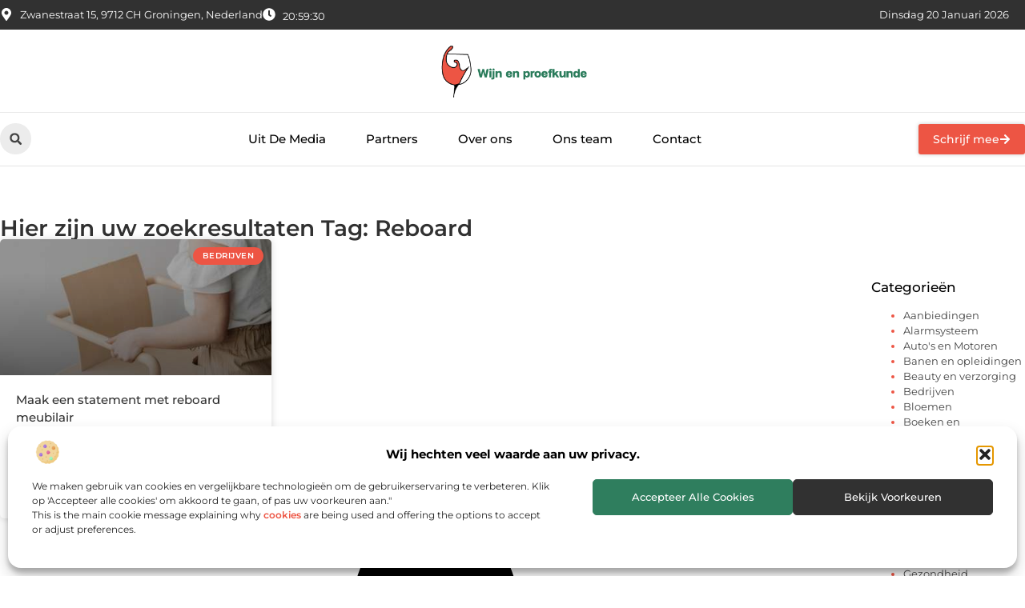

--- FILE ---
content_type: text/css
request_url: https://www.wijnenproefkunde.nl/wp-content/uploads/elementor/css/post-4397.css?ver=1768930709
body_size: 2730
content:
.elementor-4397 .elementor-element.elementor-element-c9379a0{--display:flex;--flex-direction:column;--container-widget-width:100%;--container-widget-height:initial;--container-widget-flex-grow:0;--container-widget-align-self:initial;--flex-wrap-mobile:wrap;--gap:0px 0px;--row-gap:0px;--column-gap:0px;--margin-top:3%;--margin-bottom:0%;--margin-left:0%;--margin-right:0%;--padding-top:0%;--padding-bottom:0%;--padding-left:0%;--padding-right:0%;}.elementor-4397 .elementor-element.elementor-element-34f4be88{--display:flex;--flex-direction:row;--container-widget-width:initial;--container-widget-height:100%;--container-widget-flex-grow:1;--container-widget-align-self:stretch;--flex-wrap-mobile:wrap;border-style:solid;--border-style:solid;border-width:0px 0px 1px 0px;--border-top-width:0px;--border-right-width:0px;--border-bottom-width:1px;--border-left-width:0px;border-color:#727272;--border-color:#727272;--padding-top:6%;--padding-bottom:5%;--padding-left:5%;--padding-right:5%;}.elementor-4397 .elementor-element.elementor-element-34f4be88:not(.elementor-motion-effects-element-type-background), .elementor-4397 .elementor-element.elementor-element-34f4be88 > .elementor-motion-effects-container > .elementor-motion-effects-layer{background-color:var( --e-global-color-799ea56 );}.elementor-4397 .elementor-element.elementor-element-e9b2c67{--display:flex;--flex-direction:column;--container-widget-width:100%;--container-widget-height:initial;--container-widget-flex-grow:0;--container-widget-align-self:initial;--flex-wrap-mobile:wrap;--gap:20px 20px;--row-gap:20px;--column-gap:20px;--flex-wrap:wrap;--padding-top:0%;--padding-bottom:0%;--padding-left:0%;--padding-right:04%;}.elementor-4397 .elementor-element.elementor-element-e9b2c67.e-con{--flex-grow:0;--flex-shrink:0;}.elementor-widget-image .widget-image-caption{color:var( --e-global-color-text );font-family:var( --e-global-typography-text-font-family ), Sans-serif;font-size:var( --e-global-typography-text-font-size );font-weight:var( --e-global-typography-text-font-weight );}.elementor-4397 .elementor-element.elementor-element-2394e8a9{width:var( --container-widget-width, 52% );max-width:52%;--container-widget-width:52%;--container-widget-flex-grow:0;}.elementor-4397 .elementor-element.elementor-element-2394e8a9 img{width:87%;}.elementor-widget-text-editor{font-family:var( --e-global-typography-text-font-family ), Sans-serif;font-size:var( --e-global-typography-text-font-size );font-weight:var( --e-global-typography-text-font-weight );color:var( --e-global-color-text );}.elementor-widget-text-editor.elementor-drop-cap-view-stacked .elementor-drop-cap{background-color:var( --e-global-color-primary );}.elementor-widget-text-editor.elementor-drop-cap-view-framed .elementor-drop-cap, .elementor-widget-text-editor.elementor-drop-cap-view-default .elementor-drop-cap{color:var( --e-global-color-primary );border-color:var( --e-global-color-primary );}.elementor-4397 .elementor-element.elementor-element-6877e85f{width:var( --container-widget-width, 100% );max-width:100%;--container-widget-width:100%;--container-widget-flex-grow:0;font-family:var( --e-global-typography-9baf178-font-family ), Sans-serif;font-size:var( --e-global-typography-9baf178-font-size );font-weight:var( --e-global-typography-9baf178-font-weight );color:var( --e-global-color-primary );}.elementor-4397 .elementor-element.elementor-element-6877e85f.elementor-element{--flex-grow:0;--flex-shrink:0;}.elementor-4397 .elementor-element.elementor-element-445e7735{--display:flex;--justify-content:flex-start;--gap:16px 16px;--row-gap:16px;--column-gap:16px;--padding-top:0%;--padding-bottom:0%;--padding-left:8%;--padding-right:0%;}.elementor-widget-heading .elementor-heading-title{font-family:var( --e-global-typography-primary-font-family ), Sans-serif;font-size:var( --e-global-typography-primary-font-size );font-weight:var( --e-global-typography-primary-font-weight );color:var( --e-global-color-primary );}.elementor-4397 .elementor-element.elementor-element-6614dfb6 .elementor-heading-title{font-family:var( --e-global-typography-accent-font-family ), Sans-serif;font-size:var( --e-global-typography-accent-font-size );font-weight:var( --e-global-typography-accent-font-weight );color:#ED5544;}.elementor-widget-nav-menu .elementor-nav-menu .elementor-item{font-family:var( --e-global-typography-primary-font-family ), Sans-serif;font-size:var( --e-global-typography-primary-font-size );font-weight:var( --e-global-typography-primary-font-weight );}.elementor-widget-nav-menu .elementor-nav-menu--main .elementor-item{color:var( --e-global-color-text );fill:var( --e-global-color-text );}.elementor-widget-nav-menu .elementor-nav-menu--main .elementor-item:hover,
					.elementor-widget-nav-menu .elementor-nav-menu--main .elementor-item.elementor-item-active,
					.elementor-widget-nav-menu .elementor-nav-menu--main .elementor-item.highlighted,
					.elementor-widget-nav-menu .elementor-nav-menu--main .elementor-item:focus{color:var( --e-global-color-accent );fill:var( --e-global-color-accent );}.elementor-widget-nav-menu .elementor-nav-menu--main:not(.e--pointer-framed) .elementor-item:before,
					.elementor-widget-nav-menu .elementor-nav-menu--main:not(.e--pointer-framed) .elementor-item:after{background-color:var( --e-global-color-accent );}.elementor-widget-nav-menu .e--pointer-framed .elementor-item:before,
					.elementor-widget-nav-menu .e--pointer-framed .elementor-item:after{border-color:var( --e-global-color-accent );}.elementor-widget-nav-menu{--e-nav-menu-divider-color:var( --e-global-color-text );}.elementor-widget-nav-menu .elementor-nav-menu--dropdown .elementor-item, .elementor-widget-nav-menu .elementor-nav-menu--dropdown  .elementor-sub-item{font-family:var( --e-global-typography-accent-font-family ), Sans-serif;font-size:var( --e-global-typography-accent-font-size );font-weight:var( --e-global-typography-accent-font-weight );}.elementor-4397 .elementor-element.elementor-element-76776fe8{width:var( --container-widget-width, 73.873% );max-width:73.873%;--container-widget-width:73.873%;--container-widget-flex-grow:0;--e-nav-menu-horizontal-menu-item-margin:calc( 6px / 2 );--nav-menu-icon-size:30px;}.elementor-4397 .elementor-element.elementor-element-76776fe8.elementor-element{--flex-grow:0;--flex-shrink:0;}.elementor-4397 .elementor-element.elementor-element-76776fe8 .elementor-menu-toggle{margin-right:auto;background-color:#02010100;border-width:0px;border-radius:0px;}.elementor-4397 .elementor-element.elementor-element-76776fe8 .elementor-nav-menu .elementor-item{font-family:"Montserrat", Sans-serif;font-size:13px;font-weight:400;}.elementor-4397 .elementor-element.elementor-element-76776fe8 .elementor-nav-menu--main .elementor-item{color:var( --e-global-color-primary );fill:var( --e-global-color-primary );padding-left:12px;padding-right:12px;padding-top:5px;padding-bottom:5px;}.elementor-4397 .elementor-element.elementor-element-76776fe8 .elementor-nav-menu--main .elementor-item:hover,
					.elementor-4397 .elementor-element.elementor-element-76776fe8 .elementor-nav-menu--main .elementor-item.elementor-item-active,
					.elementor-4397 .elementor-element.elementor-element-76776fe8 .elementor-nav-menu--main .elementor-item.highlighted,
					.elementor-4397 .elementor-element.elementor-element-76776fe8 .elementor-nav-menu--main .elementor-item:focus{color:var( --e-global-color-accent );fill:var( --e-global-color-accent );}.elementor-4397 .elementor-element.elementor-element-76776fe8 .elementor-nav-menu--main .elementor-item.elementor-item-active{color:var( --e-global-color-accent );}.elementor-4397 .elementor-element.elementor-element-76776fe8 .elementor-nav-menu--main:not(.elementor-nav-menu--layout-horizontal) .elementor-nav-menu > li:not(:last-child){margin-bottom:6px;}.elementor-4397 .elementor-element.elementor-element-76776fe8 .elementor-nav-menu--dropdown a, .elementor-4397 .elementor-element.elementor-element-76776fe8 .elementor-menu-toggle{color:var( --e-global-color-secondary );fill:var( --e-global-color-secondary );}.elementor-4397 .elementor-element.elementor-element-76776fe8 .elementor-nav-menu--dropdown{background-color:#FFFFFF;border-radius:0px 35px 5px 5px;}.elementor-4397 .elementor-element.elementor-element-76776fe8 .elementor-nav-menu--dropdown a:hover,
					.elementor-4397 .elementor-element.elementor-element-76776fe8 .elementor-nav-menu--dropdown a:focus,
					.elementor-4397 .elementor-element.elementor-element-76776fe8 .elementor-nav-menu--dropdown a.elementor-item-active,
					.elementor-4397 .elementor-element.elementor-element-76776fe8 .elementor-nav-menu--dropdown a.highlighted,
					.elementor-4397 .elementor-element.elementor-element-76776fe8 .elementor-menu-toggle:hover,
					.elementor-4397 .elementor-element.elementor-element-76776fe8 .elementor-menu-toggle:focus{color:#F2F2F2;}.elementor-4397 .elementor-element.elementor-element-76776fe8 .elementor-nav-menu--dropdown a:hover,
					.elementor-4397 .elementor-element.elementor-element-76776fe8 .elementor-nav-menu--dropdown a:focus,
					.elementor-4397 .elementor-element.elementor-element-76776fe8 .elementor-nav-menu--dropdown a.elementor-item-active,
					.elementor-4397 .elementor-element.elementor-element-76776fe8 .elementor-nav-menu--dropdown a.highlighted{background-color:var( --e-global-color-accent );}.elementor-4397 .elementor-element.elementor-element-76776fe8 .elementor-nav-menu--dropdown a.elementor-item-active{color:var( --e-global-color-accent );background-color:#FFFFFF;}.elementor-4397 .elementor-element.elementor-element-76776fe8 .elementor-nav-menu--dropdown .elementor-item, .elementor-4397 .elementor-element.elementor-element-76776fe8 .elementor-nav-menu--dropdown  .elementor-sub-item{font-family:"Montserrat", Sans-serif;font-size:12px;font-weight:500;}.elementor-4397 .elementor-element.elementor-element-76776fe8 .elementor-nav-menu--dropdown li:first-child a{border-top-left-radius:0px;border-top-right-radius:35px;}.elementor-4397 .elementor-element.elementor-element-76776fe8 .elementor-nav-menu--dropdown li:last-child a{border-bottom-right-radius:5px;border-bottom-left-radius:5px;}.elementor-4397 .elementor-element.elementor-element-76776fe8 .elementor-nav-menu--dropdown a{padding-top:8px;padding-bottom:8px;}.elementor-4397 .elementor-element.elementor-element-76776fe8 .elementor-nav-menu--dropdown li:not(:last-child){border-style:solid;border-color:#F2F2F2;border-bottom-width:1px;}.elementor-4397 .elementor-element.elementor-element-76776fe8 div.elementor-menu-toggle{color:var( --e-global-color-accent );}.elementor-4397 .elementor-element.elementor-element-76776fe8 div.elementor-menu-toggle svg{fill:var( --e-global-color-accent );}.elementor-4397 .elementor-element.elementor-element-76776fe8 div.elementor-menu-toggle:hover, .elementor-4397 .elementor-element.elementor-element-76776fe8 div.elementor-menu-toggle:focus{color:var( --e-global-color-8b62fce );}.elementor-4397 .elementor-element.elementor-element-76776fe8 div.elementor-menu-toggle:hover svg, .elementor-4397 .elementor-element.elementor-element-76776fe8 div.elementor-menu-toggle:focus svg{fill:var( --e-global-color-8b62fce );}.elementor-4397 .elementor-element.elementor-element-685d612a{--display:flex;--justify-content:space-between;--gap:0px 0px;--row-gap:0px;--column-gap:0px;--padding-top:0px;--padding-bottom:0px;--padding-left:0px;--padding-right:0px;}.elementor-4397 .elementor-element.elementor-element-6e6614f1{--display:flex;--gap:16px 16px;--row-gap:16px;--column-gap:16px;--padding-top:0px;--padding-bottom:01px;--padding-left:0px;--padding-right:0px;}.elementor-4397 .elementor-element.elementor-element-6713461a{width:var( --container-widget-width, 75% );max-width:75%;--container-widget-width:75%;--container-widget-flex-grow:0;}.elementor-4397 .elementor-element.elementor-element-6713461a > .elementor-widget-container{margin:0px 0px 0px 0px;padding:0px 0px 0px 0px;}.elementor-4397 .elementor-element.elementor-element-6713461a.elementor-element{--flex-grow:0;--flex-shrink:0;}.elementor-4397 .elementor-element.elementor-element-66c20ab0{--display:flex;--flex-direction:row-reverse;--container-widget-width:calc( ( 1 - var( --container-widget-flex-grow ) ) * 100% );--container-widget-height:100%;--container-widget-flex-grow:1;--container-widget-align-self:stretch;--flex-wrap-mobile:wrap-reverse;--justify-content:space-between;--align-items:center;--padding-top:0.6%;--padding-bottom:0.6%;--padding-left:0%;--padding-right:0%;}.elementor-4397 .elementor-element.elementor-element-66c20ab0:not(.elementor-motion-effects-element-type-background), .elementor-4397 .elementor-element.elementor-element-66c20ab0 > .elementor-motion-effects-container > .elementor-motion-effects-layer{background-color:var( --e-global-color-secondary );}.elementor-4397 .elementor-element.elementor-element-66c20ab0.e-con{--align-self:stretch;}.elementor-4397 .elementor-element.elementor-element-49553cec.elementor-element{--flex-grow:0;--flex-shrink:0;}.elementor-4397 .elementor-element.elementor-element-49553cec .elementor-nav-menu .elementor-item{font-family:"Montserrat", Sans-serif;font-size:13px;font-weight:500;}.elementor-4397 .elementor-element.elementor-element-49553cec .elementor-nav-menu--main .elementor-item{color:var( --e-global-color-b6e6460 );fill:var( --e-global-color-b6e6460 );}.elementor-4397 .elementor-element.elementor-element-49553cec .elementor-nav-menu--main .elementor-item:hover,
					.elementor-4397 .elementor-element.elementor-element-49553cec .elementor-nav-menu--main .elementor-item.elementor-item-active,
					.elementor-4397 .elementor-element.elementor-element-49553cec .elementor-nav-menu--main .elementor-item.highlighted,
					.elementor-4397 .elementor-element.elementor-element-49553cec .elementor-nav-menu--main .elementor-item:focus{color:var( --e-global-color-accent );fill:var( --e-global-color-accent );}.elementor-4397 .elementor-element.elementor-element-49553cec .elementor-nav-menu--main .elementor-item.elementor-item-active{color:var( --e-global-color-accent );}.elementor-4397 .elementor-element.elementor-element-3ff578b2 > .elementor-widget-container{padding:0px 0px 0px 0px;}.elementor-4397 .elementor-element.elementor-element-3ff578b2.elementor-element{--align-self:center;}.elementor-4397 .elementor-element.elementor-element-3ff578b2{text-align:center;}.elementor-4397 .elementor-element.elementor-element-3ff578b2 .elementor-heading-title{font-family:var( --e-global-typography-9baf178-font-family ), Sans-serif;font-size:var( --e-global-typography-9baf178-font-size );font-weight:var( --e-global-typography-9baf178-font-weight );color:var( --e-global-color-b6e6460 );}.elementor-4397:not(.elementor-motion-effects-element-type-background), .elementor-4397 > .elementor-motion-effects-container > .elementor-motion-effects-layer{background-color:#FFFFFF;}.elementor-theme-builder-content-area{height:400px;}.elementor-location-header:before, .elementor-location-footer:before{content:"";display:table;clear:both;}@media(min-width:768px){.elementor-4397 .elementor-element.elementor-element-34f4be88{--content-width:1300px;}.elementor-4397 .elementor-element.elementor-element-e9b2c67{--width:35%;}.elementor-4397 .elementor-element.elementor-element-445e7735{--width:35%;}.elementor-4397 .elementor-element.elementor-element-685d612a{--width:30%;}.elementor-4397 .elementor-element.elementor-element-66c20ab0{--content-width:1300px;}}@media(max-width:1024px) and (min-width:768px){.elementor-4397 .elementor-element.elementor-element-e9b2c67{--width:65%;}.elementor-4397 .elementor-element.elementor-element-445e7735{--width:25%;}.elementor-4397 .elementor-element.elementor-element-685d612a{--width:100%;}}@media(max-width:1024px){.elementor-4397 .elementor-element.elementor-element-34f4be88{--flex-wrap:wrap;--padding-top:8%;--padding-bottom:8%;--padding-left:5%;--padding-right:5%;}.elementor-4397 .elementor-element.elementor-element-e9b2c67{--gap:20px 20px;--row-gap:20px;--column-gap:20px;--padding-top:0%;--padding-bottom:0%;--padding-left:0%;--padding-right:10%;}.elementor-widget-image .widget-image-caption{font-size:var( --e-global-typography-text-font-size );}.elementor-4397 .elementor-element.elementor-element-2394e8a9{--container-widget-width:40%;--container-widget-flex-grow:0;width:var( --container-widget-width, 40% );max-width:40%;}.elementor-widget-text-editor{font-size:var( --e-global-typography-text-font-size );}.elementor-4397 .elementor-element.elementor-element-6877e85f{font-size:var( --e-global-typography-9baf178-font-size );}.elementor-4397 .elementor-element.elementor-element-445e7735{--gap:10px 10px;--row-gap:10px;--column-gap:10px;--margin-top:0%;--margin-bottom:0%;--margin-left:0%;--margin-right:0%;--padding-top:0%;--padding-bottom:0%;--padding-left:0%;--padding-right:0%;}.elementor-widget-heading .elementor-heading-title{font-size:var( --e-global-typography-primary-font-size );}.elementor-4397 .elementor-element.elementor-element-6614dfb6 .elementor-heading-title{font-size:var( --e-global-typography-accent-font-size );}.elementor-widget-nav-menu .elementor-nav-menu .elementor-item{font-size:var( --e-global-typography-primary-font-size );}.elementor-widget-nav-menu .elementor-nav-menu--dropdown .elementor-item, .elementor-widget-nav-menu .elementor-nav-menu--dropdown  .elementor-sub-item{font-size:var( --e-global-typography-accent-font-size );}.elementor-4397 .elementor-element.elementor-element-76776fe8{width:var( --container-widget-width, 78.511% );max-width:78.511%;--container-widget-width:78.511%;--container-widget-flex-grow:0;--e-nav-menu-horizontal-menu-item-margin:calc( 0px / 2 );}.elementor-4397 .elementor-element.elementor-element-76776fe8 .elementor-nav-menu .elementor-item{font-size:12px;}.elementor-4397 .elementor-element.elementor-element-76776fe8 .elementor-nav-menu--main .elementor-item{padding-top:5px;padding-bottom:5px;}.elementor-4397 .elementor-element.elementor-element-76776fe8 .elementor-nav-menu--main:not(.elementor-nav-menu--layout-horizontal) .elementor-nav-menu > li:not(:last-child){margin-bottom:0px;}.elementor-4397 .elementor-element.elementor-element-76776fe8 .elementor-nav-menu--dropdown .elementor-item, .elementor-4397 .elementor-element.elementor-element-76776fe8 .elementor-nav-menu--dropdown  .elementor-sub-item{font-size:11.5px;}.elementor-4397 .elementor-element.elementor-element-685d612a{--flex-direction:column-reverse;--container-widget-width:100%;--container-widget-height:initial;--container-widget-flex-grow:0;--container-widget-align-self:initial;--flex-wrap-mobile:wrap;--gap:30px 30px;--row-gap:30px;--column-gap:30px;--margin-top:0%;--margin-bottom:0%;--margin-left:0%;--margin-right:0%;--padding-top:0%;--padding-bottom:0%;--padding-left:0%;--padding-right:0%;}.elementor-4397 .elementor-element.elementor-element-6e6614f1{--gap:10px 10px;--row-gap:10px;--column-gap:10px;}.elementor-4397 .elementor-element.elementor-element-6713461a{width:var( --container-widget-width, 45% );max-width:45%;--container-widget-width:45%;--container-widget-flex-grow:0;}.elementor-4397 .elementor-element.elementor-element-6713461a > .elementor-widget-container{margin:0px 0px 10px 0px;}.elementor-4397 .elementor-element.elementor-element-66c20ab0{--padding-top:1%;--padding-bottom:1%;--padding-left:5%;--padding-right:2%;}.elementor-4397 .elementor-element.elementor-element-49553cec{width:var( --container-widget-width, 39% );max-width:39%;--container-widget-width:39%;--container-widget-flex-grow:0;}.elementor-4397 .elementor-element.elementor-element-49553cec.elementor-element{--align-self:flex-end;}.elementor-4397 .elementor-element.elementor-element-49553cec .elementor-nav-menu .elementor-item{font-size:12px;}.elementor-4397 .elementor-element.elementor-element-3ff578b2{width:var( --container-widget-width, 81% );max-width:81%;--container-widget-width:81%;--container-widget-flex-grow:0;text-align:start;}.elementor-4397 .elementor-element.elementor-element-3ff578b2 .elementor-heading-title{font-size:var( --e-global-typography-9baf178-font-size );}}@media(max-width:767px){.elementor-4397 .elementor-element.elementor-element-34f4be88{--flex-direction:column;--container-widget-width:100%;--container-widget-height:initial;--container-widget-flex-grow:0;--container-widget-align-self:initial;--flex-wrap-mobile:wrap;--gap:15px 15px;--row-gap:15px;--column-gap:15px;--padding-top:020%;--padding-bottom:17%;--padding-left:8%;--padding-right:8%;}.elementor-4397 .elementor-element.elementor-element-e9b2c67{--align-items:center;--container-widget-width:calc( ( 1 - var( --container-widget-flex-grow ) ) * 100% );--gap:15px 15px;--row-gap:15px;--column-gap:15px;--padding-top:0%;--padding-bottom:0%;--padding-left:0%;--padding-right:0%;}.elementor-widget-image .widget-image-caption{font-size:var( --e-global-typography-text-font-size );}.elementor-4397 .elementor-element.elementor-element-2394e8a9{--container-widget-width:46%;--container-widget-flex-grow:0;width:var( --container-widget-width, 46% );max-width:46%;}.elementor-widget-text-editor{font-size:var( --e-global-typography-text-font-size );}.elementor-4397 .elementor-element.elementor-element-6877e85f{--container-widget-width:100%;--container-widget-flex-grow:0;width:var( --container-widget-width, 100% );max-width:100%;text-align:center;font-size:var( --e-global-typography-9baf178-font-size );}.elementor-4397 .elementor-element.elementor-element-445e7735{--flex-direction:row;--container-widget-width:calc( ( 1 - var( --container-widget-flex-grow ) ) * 100% );--container-widget-height:100%;--container-widget-flex-grow:1;--container-widget-align-self:stretch;--flex-wrap-mobile:wrap;--justify-content:space-between;--align-items:center;--margin-top:4%;--margin-bottom:0%;--margin-left:0%;--margin-right:0%;--padding-top:0%;--padding-bottom:0%;--padding-left:0%;--padding-right:0%;}.elementor-widget-heading .elementor-heading-title{font-size:var( --e-global-typography-primary-font-size );}.elementor-4397 .elementor-element.elementor-element-6614dfb6{width:var( --container-widget-width, 70% );max-width:70%;--container-widget-width:70%;--container-widget-flex-grow:0;}.elementor-4397 .elementor-element.elementor-element-6614dfb6 .elementor-heading-title{font-size:var( --e-global-typography-accent-font-size );}.elementor-widget-nav-menu .elementor-nav-menu .elementor-item{font-size:var( --e-global-typography-primary-font-size );}.elementor-widget-nav-menu .elementor-nav-menu--dropdown .elementor-item, .elementor-widget-nav-menu .elementor-nav-menu--dropdown  .elementor-sub-item{font-size:var( --e-global-typography-accent-font-size );}.elementor-4397 .elementor-element.elementor-element-76776fe8{width:var( --container-widget-width, 12% );max-width:12%;--container-widget-width:12%;--container-widget-flex-grow:0;--e-nav-menu-horizontal-menu-item-margin:calc( 27px / 2 );--nav-menu-icon-size:18px;}.elementor-4397 .elementor-element.elementor-element-76776fe8 .elementor-nav-menu .elementor-item{font-size:12px;}.elementor-4397 .elementor-element.elementor-element-76776fe8 .elementor-nav-menu--main .elementor-item{padding-top:8px;padding-bottom:8px;}.elementor-4397 .elementor-element.elementor-element-76776fe8 .elementor-nav-menu--main:not(.elementor-nav-menu--layout-horizontal) .elementor-nav-menu > li:not(:last-child){margin-bottom:27px;}.elementor-4397 .elementor-element.elementor-element-76776fe8 .elementor-nav-menu--dropdown .elementor-item, .elementor-4397 .elementor-element.elementor-element-76776fe8 .elementor-nav-menu--dropdown  .elementor-sub-item{font-size:12px;}.elementor-4397 .elementor-element.elementor-element-76776fe8 .elementor-nav-menu--dropdown{border-radius:0px 0px 0px 0px;}.elementor-4397 .elementor-element.elementor-element-76776fe8 .elementor-nav-menu--dropdown li:first-child a{border-top-left-radius:0px;border-top-right-radius:0px;}.elementor-4397 .elementor-element.elementor-element-76776fe8 .elementor-nav-menu--dropdown li:last-child a{border-bottom-right-radius:0px;border-bottom-left-radius:0px;}.elementor-4397 .elementor-element.elementor-element-76776fe8 .elementor-nav-menu--dropdown a{padding-left:70px;padding-right:70px;padding-top:11px;padding-bottom:11px;}.elementor-4397 .elementor-element.elementor-element-76776fe8 .elementor-nav-menu--main > .elementor-nav-menu > li > .elementor-nav-menu--dropdown, .elementor-4397 .elementor-element.elementor-element-76776fe8 .elementor-nav-menu__container.elementor-nav-menu--dropdown{margin-top:6px !important;}.elementor-4397 .elementor-element.elementor-element-685d612a{--flex-direction:row;--container-widget-width:calc( ( 1 - var( --container-widget-flex-grow ) ) * 100% );--container-widget-height:100%;--container-widget-flex-grow:1;--container-widget-align-self:stretch;--flex-wrap-mobile:wrap;--justify-content:space-between;--align-items:center;--margin-top:4%;--margin-bottom:0%;--margin-left:0%;--margin-right:0%;--padding-top:0%;--padding-bottom:0%;--padding-left:0%;--padding-right:0%;}.elementor-4397 .elementor-element.elementor-element-6713461a{width:var( --container-widget-width, 100% );max-width:100%;--container-widget-width:100%;--container-widget-flex-grow:0;}.elementor-4397 .elementor-element.elementor-element-6713461a > .elementor-widget-container{margin:0px 0px 0px 0px;padding:0% 0% 0% 0%;}.elementor-4397 .elementor-element.elementor-element-66c20ab0{--flex-direction:column;--container-widget-width:100%;--container-widget-height:initial;--container-widget-flex-grow:0;--container-widget-align-self:initial;--flex-wrap-mobile:wrap;--gap:15px 15px;--row-gap:15px;--column-gap:15px;--padding-top:2%;--padding-bottom:7%;--padding-left:0%;--padding-right:0%;}.elementor-4397 .elementor-element.elementor-element-49553cec{width:var( --container-widget-width, 76.333% );max-width:76.333%;--container-widget-width:76.333%;--container-widget-flex-grow:0;}.elementor-4397 .elementor-element.elementor-element-49553cec.elementor-element{--align-self:center;}.elementor-4397 .elementor-element.elementor-element-49553cec .elementor-nav-menu .elementor-item{font-size:12px;}.elementor-4397 .elementor-element.elementor-element-3ff578b2 > .elementor-widget-container{padding:1px 1px 1px 1px;}.elementor-4397 .elementor-element.elementor-element-3ff578b2{--container-widget-width:100%;--container-widget-flex-grow:0;width:var( --container-widget-width, 100% );max-width:100%;text-align:center;}.elementor-4397 .elementor-element.elementor-element-3ff578b2.elementor-element{--align-self:center;}.elementor-4397 .elementor-element.elementor-element-3ff578b2 .elementor-heading-title{font-size:var( --e-global-typography-9baf178-font-size );}}/* Start custom CSS for wp-widget-categories, class: .elementor-element-6713461a */.categorie h5 {
color: #ED5544
;
margin-bottom: 15px;
 font-family: "Montserrat" ;
 font-size: 17px;
 font-weight: 500;
}
.postform {
    background-color: #444444;
    border-color:#AFAFAF;
    color: #f2f2f2;
    border-radius: 3px;
    padding-top : 8px;
    padding-bottom: 8px;
    padding-left: 14px;

    font-size: 13px;
    font-family: "Montserrat" !important;
    font-weight: 400;

}

/* Tablet : Responsive Font settings */
@media screen and (max-width: 810px) {
    .categorie h5 {
        font-size: 16px;
    }
    .elementor-kit-8962 h5 {
    margin-bottom: 13px;
    }
    .postform {

    font-size: 12px;

    }
}
/* Mobile : Responsive Font settings */
@media screen and (max-width: 430px) {
    .categorie h5 {
        font-size: 15px;
    }
}/* End custom CSS */

--- FILE ---
content_type: text/css
request_url: https://www.wijnenproefkunde.nl/wp-content/uploads/elementor/css/post-4416.css?ver=1768930709
body_size: 2171
content:
.elementor-4416 .elementor-element.elementor-element-6b51234d{--display:flex;--flex-direction:row;--container-widget-width:initial;--container-widget-height:100%;--container-widget-flex-grow:1;--container-widget-align-self:stretch;--flex-wrap-mobile:wrap;--gap:40px 40px;--row-gap:40px;--column-gap:40px;--margin-top:0%;--margin-bottom:0%;--margin-left:0%;--margin-right:0%;--padding-top:5%;--padding-bottom:8%;--padding-left:0%;--padding-right:0%;}.elementor-4416 .elementor-element.elementor-element-388378b6{--display:flex;--flex-direction:column;--container-widget-width:100%;--container-widget-height:initial;--container-widget-flex-grow:0;--container-widget-align-self:initial;--flex-wrap-mobile:wrap;--gap:50px 50px;--row-gap:50px;--column-gap:50px;--margin-top:0px;--margin-bottom:0px;--margin-left:0px;--margin-right:0px;--padding-top:0px;--padding-bottom:0px;--padding-left:0px;--padding-right:0px;}.elementor-widget-heading .elementor-heading-title{font-family:var( --e-global-typography-primary-font-family ), Sans-serif;font-size:var( --e-global-typography-primary-font-size );font-weight:var( --e-global-typography-primary-font-weight );color:var( --e-global-color-primary );}.elementor-4416 .elementor-element.elementor-element-30eac24 .elementor-heading-title{font-family:var( --e-global-typography-secondary-font-family ), Sans-serif;font-size:var( --e-global-typography-secondary-font-size );font-weight:var( --e-global-typography-secondary-font-weight );color:var( --e-global-color-secondary );}.elementor-widget-archive-posts .elementor-button{background-color:var( --e-global-color-accent );font-family:var( --e-global-typography-accent-font-family ), Sans-serif;font-size:var( --e-global-typography-accent-font-size );font-weight:var( --e-global-typography-accent-font-weight );}.elementor-widget-archive-posts .elementor-post__title, .elementor-widget-archive-posts .elementor-post__title a{color:var( --e-global-color-secondary );font-family:var( --e-global-typography-primary-font-family ), Sans-serif;font-size:var( --e-global-typography-primary-font-size );font-weight:var( --e-global-typography-primary-font-weight );}.elementor-widget-archive-posts .elementor-post__meta-data{font-family:var( --e-global-typography-secondary-font-family ), Sans-serif;font-size:var( --e-global-typography-secondary-font-size );font-weight:var( --e-global-typography-secondary-font-weight );}.elementor-widget-archive-posts .elementor-post__excerpt p{font-family:var( --e-global-typography-text-font-family ), Sans-serif;font-size:var( --e-global-typography-text-font-size );font-weight:var( --e-global-typography-text-font-weight );}.elementor-widget-archive-posts .elementor-post__read-more{color:var( --e-global-color-accent );}.elementor-widget-archive-posts a.elementor-post__read-more{font-family:var( --e-global-typography-accent-font-family ), Sans-serif;font-size:var( --e-global-typography-accent-font-size );font-weight:var( --e-global-typography-accent-font-weight );}.elementor-widget-archive-posts .elementor-post__card .elementor-post__badge{background-color:var( --e-global-color-accent );font-family:var( --e-global-typography-accent-font-family ), Sans-serif;font-weight:var( --e-global-typography-accent-font-weight );}.elementor-widget-archive-posts .elementor-pagination{font-family:var( --e-global-typography-secondary-font-family ), Sans-serif;font-size:var( --e-global-typography-secondary-font-size );font-weight:var( --e-global-typography-secondary-font-weight );}.elementor-widget-archive-posts .e-load-more-message{font-family:var( --e-global-typography-secondary-font-family ), Sans-serif;font-size:var( --e-global-typography-secondary-font-size );font-weight:var( --e-global-typography-secondary-font-weight );}.elementor-widget-archive-posts .elementor-posts-nothing-found{color:var( --e-global-color-text );font-family:var( --e-global-typography-text-font-family ), Sans-serif;font-size:var( --e-global-typography-text-font-size );font-weight:var( --e-global-typography-text-font-weight );}.elementor-4416 .elementor-element.elementor-element-4060636{--grid-row-gap:40px;--grid-column-gap:35px;--load-more-message-alignment:right;--load-more-message-color:var( --e-global-color-secondary );--load-more-spinner-color:var( --e-global-color-accent );--load-more—spacing:50px;}.elementor-4416 .elementor-element.elementor-element-4060636 .elementor-button{background-color:#FFFFFF;font-family:var( --e-global-typography-674dc15-font-family ), Sans-serif;font-size:var( --e-global-typography-674dc15-font-size );font-weight:var( --e-global-typography-674dc15-font-weight );fill:var( --e-global-color-accent );color:var( --e-global-color-accent );border-style:solid;border-width:1px 1px 1px 1px;border-color:var( --e-global-color-accent );border-radius:3px 3px 3px 3px;}.elementor-4416 .elementor-element.elementor-element-4060636 .elementor-button:hover, .elementor-4416 .elementor-element.elementor-element-4060636 .elementor-button:focus{background-color:var( --e-global-color-accent );color:#FFFFFF;border-color:var( --e-global-color-accent );}.elementor-4416 .elementor-element.elementor-element-4060636 .elementor-posts-container .elementor-post__thumbnail{padding-bottom:calc( 0.5 * 100% );}.elementor-4416 .elementor-element.elementor-element-4060636:after{content:"0.5";}.elementor-4416 .elementor-element.elementor-element-4060636 .elementor-post__thumbnail__link{width:100%;}.elementor-4416 .elementor-element.elementor-element-4060636 .elementor-post__meta-data span + span:before{content:"•";}.elementor-4416 .elementor-element.elementor-element-4060636 .elementor-post__card{background-color:#FFFFFF;border-color:#CDCDCD;border-width:0px;border-radius:5px;padding-top:0px;padding-bottom:0px;}.elementor-4416 .elementor-element.elementor-element-4060636 .elementor-post__text{padding:0 20px;margin-top:0px;}.elementor-4416 .elementor-element.elementor-element-4060636 .elementor-post__meta-data{padding:10px 20px;}.elementor-4416 .elementor-element.elementor-element-4060636 .elementor-post__avatar{padding-right:20px;padding-left:20px;}.elementor-4416 .elementor-element.elementor-element-4060636 .elementor-post__thumbnail img{filter:brightness( 70% ) contrast( 100% ) saturate( 100% ) blur( 0px ) hue-rotate( 0deg );}.elementor-4416 .elementor-element.elementor-element-4060636 .elementor-post:hover .elementor-post__thumbnail img{filter:brightness( 100% ) contrast( 100% ) saturate( 100% ) blur( 0px ) hue-rotate( 0deg );}.elementor-4416 .elementor-element.elementor-element-4060636 .elementor-post__badge{right:0;}.elementor-4416 .elementor-element.elementor-element-4060636 .elementor-post__card .elementor-post__badge{background-color:var( --e-global-color-accent );color:#FFFFFF;border-radius:50px;font-size:10px;margin:10px;font-family:"Montserrat", Sans-serif;font-weight:600;letter-spacing:0.5px;}.elementor-4416 .elementor-element.elementor-element-4060636 .elementor-post__title, .elementor-4416 .elementor-element.elementor-element-4060636 .elementor-post__title a{font-family:var( --e-global-typography-674dc15-font-family ), Sans-serif;font-size:var( --e-global-typography-674dc15-font-size );font-weight:var( --e-global-typography-674dc15-font-weight );}.elementor-4416 .elementor-element.elementor-element-4060636 .elementor-post__title{margin-bottom:10px;}.elementor-4416 .elementor-element.elementor-element-4060636 .elementor-post__excerpt p{font-family:var( --e-global-typography-9baf178-font-family ), Sans-serif;font-size:var( --e-global-typography-9baf178-font-size );font-weight:var( --e-global-typography-9baf178-font-weight );}.elementor-4416 .elementor-element.elementor-element-4060636 .elementor-post__excerpt{margin-bottom:10px;}.elementor-4416 .elementor-element.elementor-element-4060636 .elementor-button:hover svg, .elementor-4416 .elementor-element.elementor-element-4060636 .elementor-button:focus svg{fill:#FFFFFF;}.elementor-4416 .elementor-element.elementor-element-4060636 .e-load-more-message{font-family:"Montserrat", Sans-serif;font-size:17px;font-weight:500;}.elementor-4416 .elementor-element.elementor-element-4060636 .elementor-posts-nothing-found{color:var( --e-global-color-text );}.elementor-4416 .elementor-element.elementor-element-7b675c6a{--display:flex;--flex-direction:column;--container-widget-width:100%;--container-widget-height:initial;--container-widget-flex-grow:0;--container-widget-align-self:initial;--flex-wrap-mobile:wrap;--margin-top:0px;--margin-bottom:0px;--margin-left:0px;--margin-right:0px;--padding-top:0px;--padding-bottom:0px;--padding-left:0px;--padding-right:0px;}.elementor-widget-sitemap .elementor-sitemap-title{color:var( --e-global-color-primary );font-family:var( --e-global-typography-primary-font-family ), Sans-serif;font-size:var( --e-global-typography-primary-font-size );font-weight:var( --e-global-typography-primary-font-weight );}.elementor-widget-sitemap .elementor-sitemap-item, .elementor-widget-sitemap span.elementor-sitemap-list, .elementor-widget-sitemap .elementor-sitemap-item a{color:var( --e-global-color-text );font-family:var( --e-global-typography-text-font-family ), Sans-serif;font-size:var( --e-global-typography-text-font-size );font-weight:var( --e-global-typography-text-font-weight );}.elementor-widget-sitemap .elementor-sitemap-item{color:var( --e-global-color-text );}.elementor-4416 .elementor-element.elementor-element-2abaa15a > .elementor-widget-container{margin:70px 0px 0px 0px;padding:0px 0px 0px 0px;}.elementor-4416 .elementor-element.elementor-element-2abaa15a .elementor-sitemap-section{flex-basis:calc( 1 / 1 * 100% );padding:0px 0px 0px 0px;}body:not(.rtl) .elementor-4416 .elementor-element.elementor-element-2abaa15a .elementor-sitemap-section ul{margin-left:0px;}body.rtl .elementor-4416 .elementor-element.elementor-element-2abaa15a .elementor-sitemap-section ul{margin-right:0px;}.elementor-4416 .elementor-element.elementor-element-2abaa15a .elementor-sitemap-title{font-family:var( --e-global-typography-accent-font-family ), Sans-serif;font-size:var( --e-global-typography-accent-font-size );font-weight:var( --e-global-typography-accent-font-weight );}.elementor-4416 .elementor-element.elementor-element-2abaa15a .elementor-sitemap-item, .elementor-4416 .elementor-element.elementor-element-2abaa15a span.elementor-sitemap-list, .elementor-4416 .elementor-element.elementor-element-2abaa15a .elementor-sitemap-item a{color:var( --e-global-color-text );font-family:var( --e-global-typography-9baf178-font-family ), Sans-serif;font-size:var( --e-global-typography-9baf178-font-size );font-weight:var( --e-global-typography-9baf178-font-weight );}.elementor-4416 .elementor-element.elementor-element-2abaa15a .elementor-sitemap-item{color:var( --e-global-color-accent );}.elementor-4416 .elementor-element.elementor-element-2abaa15a .elementor-sitemap-list, .elementor-4416 .elementor-element.elementor-element-2abaa15a .elementor-sitemap-list .children{list-style-type:disc;}.elementor-4416 .elementor-element.elementor-element-512eb421{--display:flex;--flex-direction:column;--container-widget-width:100%;--container-widget-height:initial;--container-widget-flex-grow:0;--container-widget-align-self:initial;--flex-wrap-mobile:wrap;--gap:40px 40px;--row-gap:40px;--column-gap:40px;box-shadow:0px -20px 20px 0px rgba(105, 105, 105, 0.1);--padding-top:5%;--padding-bottom:5%;--padding-left:0%;--padding-right:0%;}.elementor-4416 .elementor-element.elementor-element-3682a61c{text-align:center;}.elementor-4416 .elementor-element.elementor-element-3682a61c .elementor-heading-title{font-family:var( --e-global-typography-secondary-font-family ), Sans-serif;font-size:var( --e-global-typography-secondary-font-size );font-weight:var( --e-global-typography-secondary-font-weight );}.elementor-widget-posts .elementor-button{background-color:var( --e-global-color-accent );font-family:var( --e-global-typography-accent-font-family ), Sans-serif;font-size:var( --e-global-typography-accent-font-size );font-weight:var( --e-global-typography-accent-font-weight );}.elementor-widget-posts .elementor-post__title, .elementor-widget-posts .elementor-post__title a{color:var( --e-global-color-secondary );font-family:var( --e-global-typography-primary-font-family ), Sans-serif;font-size:var( --e-global-typography-primary-font-size );font-weight:var( --e-global-typography-primary-font-weight );}.elementor-widget-posts .elementor-post__meta-data{font-family:var( --e-global-typography-secondary-font-family ), Sans-serif;font-size:var( --e-global-typography-secondary-font-size );font-weight:var( --e-global-typography-secondary-font-weight );}.elementor-widget-posts .elementor-post__excerpt p{font-family:var( --e-global-typography-text-font-family ), Sans-serif;font-size:var( --e-global-typography-text-font-size );font-weight:var( --e-global-typography-text-font-weight );}.elementor-widget-posts .elementor-post__read-more{color:var( --e-global-color-accent );}.elementor-widget-posts a.elementor-post__read-more{font-family:var( --e-global-typography-accent-font-family ), Sans-serif;font-size:var( --e-global-typography-accent-font-size );font-weight:var( --e-global-typography-accent-font-weight );}.elementor-widget-posts .elementor-post__card .elementor-post__badge{background-color:var( --e-global-color-accent );font-family:var( --e-global-typography-accent-font-family ), Sans-serif;font-weight:var( --e-global-typography-accent-font-weight );}.elementor-widget-posts .elementor-pagination{font-family:var( --e-global-typography-secondary-font-family ), Sans-serif;font-size:var( --e-global-typography-secondary-font-size );font-weight:var( --e-global-typography-secondary-font-weight );}.elementor-widget-posts .e-load-more-message{font-family:var( --e-global-typography-secondary-font-family ), Sans-serif;font-size:var( --e-global-typography-secondary-font-size );font-weight:var( --e-global-typography-secondary-font-weight );}.elementor-4416 .elementor-element.elementor-element-4c3126a1{--grid-row-gap:0px;--grid-column-gap:10px;--load-more-message-color:var( --e-global-color-text );--load-more-spinner-color:var( --e-global-color-accent );--load-more—spacing:35px;}.elementor-4416 .elementor-element.elementor-element-4c3126a1 .elementor-post{border-style:solid;border-width:0px 0px 0px 2px;border-radius:0px;padding:0px 0px 0px 0px;border-color:#FFFFFF;}.elementor-4416 .elementor-element.elementor-element-4c3126a1 .elementor-post__text{padding:0px 2px 4px 8px;}.elementor-4416 .elementor-element.elementor-element-4c3126a1 .elementor-post:hover{background-color:var( --e-global-color-ba5f089 );border-color:var( --e-global-color-429eab1 );}.elementor-4416 .elementor-element.elementor-element-4c3126a1 .elementor-post__title, .elementor-4416 .elementor-element.elementor-element-4c3126a1 .elementor-post__title a{color:var( --e-global-color-text );font-family:"Montserrat", Sans-serif;font-size:12px;font-weight:400;text-transform:none;}.elementor-4416 .elementor-element.elementor-element-4c3126a1 .elementor-post__title{margin-bottom:0px;}body.elementor-page-4416:not(.elementor-motion-effects-element-type-background), body.elementor-page-4416 > .elementor-motion-effects-container > .elementor-motion-effects-layer{background-color:transparent;background-image:linear-gradient(180deg, #FFFFFF 0%, #FFFFFF 100%);}@media(max-width:1024px){.elementor-4416 .elementor-element.elementor-element-6b51234d{--flex-direction:column;--container-widget-width:100%;--container-widget-height:initial;--container-widget-flex-grow:0;--container-widget-align-self:initial;--flex-wrap-mobile:wrap;--gap:50px 50px;--row-gap:50px;--column-gap:50px;--padding-top:5%;--padding-bottom:5%;--padding-left:5%;--padding-right:5%;}.elementor-widget-heading .elementor-heading-title{font-size:var( --e-global-typography-primary-font-size );}.elementor-4416 .elementor-element.elementor-element-30eac24{text-align:center;}.elementor-4416 .elementor-element.elementor-element-30eac24 .elementor-heading-title{font-size:var( --e-global-typography-secondary-font-size );}.elementor-widget-archive-posts .elementor-post__title, .elementor-widget-archive-posts .elementor-post__title a{font-size:var( --e-global-typography-primary-font-size );}.elementor-widget-archive-posts .elementor-post__meta-data{font-size:var( --e-global-typography-secondary-font-size );}.elementor-widget-archive-posts .elementor-post__excerpt p{font-size:var( --e-global-typography-text-font-size );}.elementor-widget-archive-posts a.elementor-post__read-more{font-size:var( --e-global-typography-accent-font-size );}.elementor-widget-archive-posts .elementor-pagination{font-size:var( --e-global-typography-secondary-font-size );}.elementor-widget-archive-posts .elementor-button{font-size:var( --e-global-typography-accent-font-size );}.elementor-widget-archive-posts .e-load-more-message{font-size:var( --e-global-typography-secondary-font-size );}.elementor-widget-archive-posts .elementor-posts-nothing-found{font-size:var( --e-global-typography-text-font-size );}.elementor-4416 .elementor-element.elementor-element-4060636 .elementor-post__title, .elementor-4416 .elementor-element.elementor-element-4060636 .elementor-post__title a{font-size:var( --e-global-typography-674dc15-font-size );}.elementor-4416 .elementor-element.elementor-element-4060636 .elementor-post__excerpt p{font-size:var( --e-global-typography-9baf178-font-size );}.elementor-4416 .elementor-element.elementor-element-4060636 .elementor-button{font-size:var( --e-global-typography-674dc15-font-size );}.elementor-4416 .elementor-element.elementor-element-4060636 .e-load-more-message{font-size:16px;}.elementor-widget-sitemap .elementor-sitemap-title{font-size:var( --e-global-typography-primary-font-size );}.elementor-widget-sitemap .elementor-sitemap-item, .elementor-widget-sitemap span.elementor-sitemap-list, .elementor-widget-sitemap .elementor-sitemap-item a{font-size:var( --e-global-typography-text-font-size );}.elementor-4416 .elementor-element.elementor-element-2abaa15a > .elementor-widget-container{margin:0px 0px 0px 0px;}.elementor-4416 .elementor-element.elementor-element-2abaa15a .elementor-sitemap-section{flex-basis:calc( 1 / 1 * 100% );}.elementor-4416 .elementor-element.elementor-element-2abaa15a .elementor-sitemap-title{font-size:var( --e-global-typography-accent-font-size );}.elementor-4416 .elementor-element.elementor-element-2abaa15a .elementor-sitemap-item, .elementor-4416 .elementor-element.elementor-element-2abaa15a span.elementor-sitemap-list, .elementor-4416 .elementor-element.elementor-element-2abaa15a .elementor-sitemap-item a{font-size:var( --e-global-typography-9baf178-font-size );}.elementor-4416 .elementor-element.elementor-element-512eb421{--padding-top:5%;--padding-bottom:5%;--padding-left:5%;--padding-right:5%;}.elementor-4416 .elementor-element.elementor-element-3682a61c .elementor-heading-title{font-size:var( --e-global-typography-secondary-font-size );}.elementor-widget-posts .elementor-post__title, .elementor-widget-posts .elementor-post__title a{font-size:var( --e-global-typography-primary-font-size );}.elementor-widget-posts .elementor-post__meta-data{font-size:var( --e-global-typography-secondary-font-size );}.elementor-widget-posts .elementor-post__excerpt p{font-size:var( --e-global-typography-text-font-size );}.elementor-widget-posts a.elementor-post__read-more{font-size:var( --e-global-typography-accent-font-size );}.elementor-widget-posts .elementor-pagination{font-size:var( --e-global-typography-secondary-font-size );}.elementor-widget-posts .elementor-button{font-size:var( --e-global-typography-accent-font-size );}.elementor-widget-posts .e-load-more-message{font-size:var( --e-global-typography-secondary-font-size );}.elementor-4416 .elementor-element.elementor-element-4c3126a1 .elementor-post__title, .elementor-4416 .elementor-element.elementor-element-4c3126a1 .elementor-post__title a{font-size:12px;}}@media(max-width:767px){.elementor-4416 .elementor-element.elementor-element-6b51234d{--margin-top:5%;--margin-bottom:5%;--margin-left:0%;--margin-right:0%;}.elementor-4416 .elementor-element.elementor-element-388378b6{--gap:20px 20px;--row-gap:20px;--column-gap:20px;}.elementor-widget-heading .elementor-heading-title{font-size:var( --e-global-typography-primary-font-size );}.elementor-4416 .elementor-element.elementor-element-30eac24{text-align:center;}.elementor-4416 .elementor-element.elementor-element-30eac24 .elementor-heading-title{font-size:var( --e-global-typography-secondary-font-size );}.elementor-widget-archive-posts .elementor-post__title, .elementor-widget-archive-posts .elementor-post__title a{font-size:var( --e-global-typography-primary-font-size );}.elementor-widget-archive-posts .elementor-post__meta-data{font-size:var( --e-global-typography-secondary-font-size );}.elementor-widget-archive-posts .elementor-post__excerpt p{font-size:var( --e-global-typography-text-font-size );}.elementor-widget-archive-posts a.elementor-post__read-more{font-size:var( --e-global-typography-accent-font-size );}.elementor-widget-archive-posts .elementor-pagination{font-size:var( --e-global-typography-secondary-font-size );}.elementor-widget-archive-posts .elementor-button{font-size:var( --e-global-typography-accent-font-size );}.elementor-widget-archive-posts .e-load-more-message{font-size:var( --e-global-typography-secondary-font-size );}.elementor-widget-archive-posts .elementor-posts-nothing-found{font-size:var( --e-global-typography-text-font-size );}.elementor-4416 .elementor-element.elementor-element-4060636{--grid-row-gap:25px;--grid-column-gap:0px;--load-more—spacing:35px;}.elementor-4416 .elementor-element.elementor-element-4060636 .elementor-posts-container .elementor-post__thumbnail{padding-bottom:calc( 0.5 * 100% );}.elementor-4416 .elementor-element.elementor-element-4060636:after{content:"0.5";}.elementor-4416 .elementor-element.elementor-element-4060636 .elementor-post__thumbnail__link{width:100%;}.elementor-4416 .elementor-element.elementor-element-4060636 .elementor-post__title, .elementor-4416 .elementor-element.elementor-element-4060636 .elementor-post__title a{font-size:var( --e-global-typography-674dc15-font-size );}.elementor-4416 .elementor-element.elementor-element-4060636 .elementor-post__excerpt p{font-size:var( --e-global-typography-9baf178-font-size );}.elementor-4416 .elementor-element.elementor-element-4060636 .elementor-button{font-size:var( --e-global-typography-674dc15-font-size );}.elementor-4416 .elementor-element.elementor-element-4060636 .e-load-more-message{font-size:15px;}.elementor-4416 .elementor-element.elementor-element-7b675c6a{--flex-direction:column-reverse;--container-widget-width:100%;--container-widget-height:initial;--container-widget-flex-grow:0;--container-widget-align-self:initial;--flex-wrap-mobile:wrap;}.elementor-widget-sitemap .elementor-sitemap-title{font-size:var( --e-global-typography-primary-font-size );}.elementor-widget-sitemap .elementor-sitemap-item, .elementor-widget-sitemap span.elementor-sitemap-list, .elementor-widget-sitemap .elementor-sitemap-item a{font-size:var( --e-global-typography-text-font-size );}.elementor-4416 .elementor-element.elementor-element-2abaa15a .elementor-sitemap-section{flex-basis:calc( 1 / 1 * 100% );}body:not(.rtl) .elementor-4416 .elementor-element.elementor-element-2abaa15a .elementor-sitemap-section ul{margin-left:0px;}body.rtl .elementor-4416 .elementor-element.elementor-element-2abaa15a .elementor-sitemap-section ul{margin-right:0px;}.elementor-4416 .elementor-element.elementor-element-2abaa15a .elementor-sitemap-title{font-size:var( --e-global-typography-accent-font-size );}.elementor-4416 .elementor-element.elementor-element-2abaa15a .elementor-sitemap-item, .elementor-4416 .elementor-element.elementor-element-2abaa15a span.elementor-sitemap-list, .elementor-4416 .elementor-element.elementor-element-2abaa15a .elementor-sitemap-item a{font-size:var( --e-global-typography-9baf178-font-size );}.elementor-4416 .elementor-element.elementor-element-512eb421{--gap:20px 20px;--row-gap:20px;--column-gap:20px;--margin-top:10%;--margin-bottom:0%;--margin-left:0%;--margin-right:0%;}.elementor-4416 .elementor-element.elementor-element-3682a61c .elementor-heading-title{font-size:var( --e-global-typography-secondary-font-size );}.elementor-widget-posts .elementor-post__title, .elementor-widget-posts .elementor-post__title a{font-size:var( --e-global-typography-primary-font-size );}.elementor-widget-posts .elementor-post__meta-data{font-size:var( --e-global-typography-secondary-font-size );}.elementor-widget-posts .elementor-post__excerpt p{font-size:var( --e-global-typography-text-font-size );}.elementor-widget-posts a.elementor-post__read-more{font-size:var( --e-global-typography-accent-font-size );}.elementor-widget-posts .elementor-pagination{font-size:var( --e-global-typography-secondary-font-size );}.elementor-widget-posts .elementor-button{font-size:var( --e-global-typography-accent-font-size );}.elementor-widget-posts .e-load-more-message{font-size:var( --e-global-typography-secondary-font-size );}.elementor-4416 .elementor-element.elementor-element-4c3126a1 .elementor-post__title, .elementor-4416 .elementor-element.elementor-element-4c3126a1 .elementor-post__title a{font-size:12px;}}@media(min-width:768px){.elementor-4416 .elementor-element.elementor-element-6b51234d{--content-width:1300px;}.elementor-4416 .elementor-element.elementor-element-388378b6{--width:85%;}.elementor-4416 .elementor-element.elementor-element-7b675c6a{--width:15%;}.elementor-4416 .elementor-element.elementor-element-512eb421{--content-width:1200px;}}@media(max-width:1024px) and (min-width:768px){.elementor-4416 .elementor-element.elementor-element-388378b6{--width:100%;}.elementor-4416 .elementor-element.elementor-element-7b675c6a{--width:100%;}}/* Start custom CSS for sitemap, class: .elementor-element-2abaa15a *//* Tablet : Responsive Font settings */
@media screen and (max-width: 810px) {
    .categories{
    column-count: 3;
    column-gap: 20px;
    }
}

/* Mobile : Responsive Font settings */
@media screen and (max-width: 430px) {
   .categories{
    column-count: 2;
    column-gap: 10px;
    }
}/* End custom CSS */